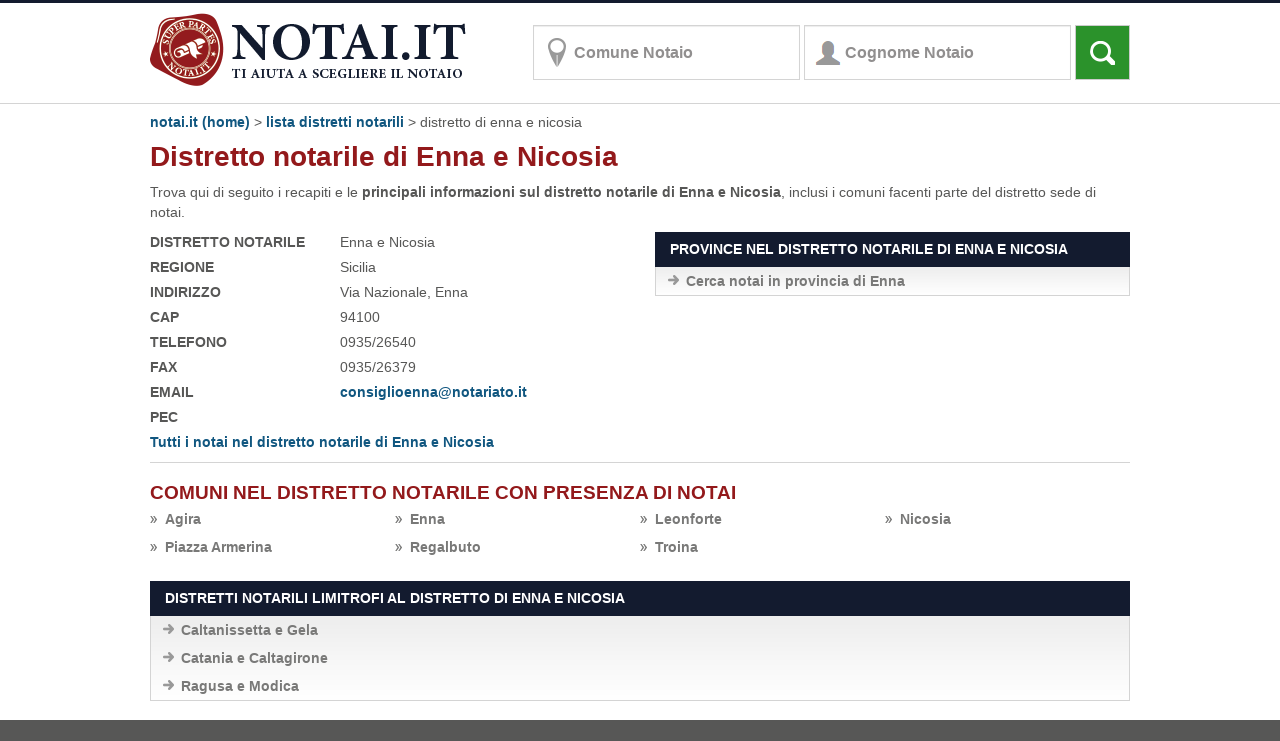

--- FILE ---
content_type: text/html; charset=utf-8
request_url: https://www.notai.it/distretto-notarile-enna-e-nicosia/
body_size: 6365
content:

<!doctype html>
<html xmlns="http://www.w3.org/1999/xhtml" xml:lang="it" lang="it">
<head id="Head1"><meta name="msvalidate.01" content="DC9A7613459CFE8FF9B8BABC99BD4A55" /><title>
	Distretto notarile di Enna e Nicosia | Notai.it
</title><meta charset="utf-8" /><meta http-equiv="X-UA-Compatible" content="IE=edge" /><meta name="viewport" content="width=device-width, initial-scale=1.0" />
    <meta id="phMeta_metaDescription" name="description" content="Informazioni utili sul distretto notarile di Enna e Nicosia: qui trovi indirizzo, numero di telefono, email, comuni e notai appartenenti al distretto di Enna e Nicosia"></meta>
    <meta id="phMeta_metaKeywords" name="keywords" content="distretto notarile Enna e Nicosia, distretto Enna e Nicosia"></meta>
    <link rel="canonical" href="https://www.notai.it/distretto-notarile-enna-e-nicosia/" />

<!-- Google Tag Manager -->
<script>    (function (w, d, s, l, i) {
        w[l] = w[l] || []; w[l].push({ 'gtm.start':
new Date().getTime(), event: 'gtm.js'
        }); var f = d.getElementsByTagName(s)[0],
j = d.createElement(s), dl = l != 'dataLayer' ? '&l=' + l : ''; j.async = true; j.src =
'https://www.googletagmanager.com/gtm.js?id=' + i + dl; f.parentNode.insertBefore(j, f);
    })(window, document, 'script', 'dataLayer', 'GTM-MC3RWMD');</script>
<!-- End Google Tag Manager -->
<link rel="stylesheet" href="//ajax.googleapis.com/ajax/libs/jqueryui/1.10.4/themes/smoothness/jquery-ui.css" /><link rel="stylesheet" href="//img.gruppomol.it/overlord/script/jquery.simplyscroll.css?v=1" media="all" type="text/css" />

<script src="//ajax.googleapis.com/ajax/libs/jquery/1.11.0/jquery.min.js"></script>
<script src="//ajax.googleapis.com/ajax/libs/jqueryui/1.10.4/jquery-ui.min.js"></script>
<script src="//img.gruppomol.it/script/ui/jquery.ui.datepicker-it.js" type="text/javascript"></script>

<script src="//img.gruppomol.it/overlord/script/jquery.simplyscroll.js?v=1" type="text/javascript"></script>

<script src="//img.gruppomol.it/notai/js/bootstrap.min.js" type="text/javascript"></script>
<link href="//img.gruppomol.it/notai/css/bootstrap.min.css?v=20" type="text/css" rel="stylesheet" /><link href="/css/notai5.css?v=24" type="text/css" rel="stylesheet" /><link href="/css/tabInfoCookie.css" type="text/css" rel="stylesheet" />


<script type="application/ld+json">
    {  "@context" : "http://schema.org",
       "@type" : "Website",
       "name" : "Notai.it",
       "url" : "https://www.notai.it"
    }
</script>
</head>
<body>
    <!-- Google Tag Manager (noscript) -->
    <noscript>
        <iframe src="https://www.googletagmanager.com/ns.html?id=GTM-MC3RWMD" height="0"
            width="0" style="display: none; visibility: hidden"></iframe>
    </noscript>
    <!-- End Google Tag Manager (noscript) -->
    <form method="post" action="./HubDistretto.aspx?DescrizioneDistretto=enna-e-nicosia" id="form1">
<div class="aspNetHidden">
<input type="hidden" name="__EVENTTARGET" id="__EVENTTARGET" value="" />
<input type="hidden" name="__EVENTARGUMENT" id="__EVENTARGUMENT" value="" />
<input type="hidden" name="__VIEWSTATE" id="__VIEWSTATE" value="nxQ4H+70pPN66nEWXU4ak+8zydaWFzhYFA0TClQ7bq3FXQr2Y3vtGDslduBC/KDoIOYVIDyYXu7JIEPqF0FmRiXLau9pCYR7gFsQSyFVkePjsymx" />
</div>

<script type="text/javascript">
//<![CDATA[
var theForm = document.forms['form1'];
if (!theForm) {
    theForm = document.form1;
}
function __doPostBack(eventTarget, eventArgument) {
    if (!theForm.onsubmit || (theForm.onsubmit() != false)) {
        theForm.__EVENTTARGET.value = eventTarget;
        theForm.__EVENTARGUMENT.value = eventArgument;
        theForm.submit();
    }
}
//]]>
</script>


<script src="/WebResource.axd?d=JMtP_GP23N-M1iF8XcBkslQGUBJzI9hBt96SxW3fHUhiSZ7Wcn-oumvN8ua_FC1Dx-ek5jznTi7MZBdatsBE16ZgwDU1&amp;t=638568676371266408" type="text/javascript"></script>

<div class="aspNetHidden">

	<input type="hidden" name="__VIEWSTATEGENERATOR" id="__VIEWSTATEGENERATOR" value="837AD857" />
	<input type="hidden" name="__VIEWSTATEENCRYPTED" id="__VIEWSTATEENCRYPTED" value="" />
	<input type="hidden" name="__PREVIOUSPAGE" id="__PREVIOUSPAGE" value="3uyH5F3zvJmwNoDWpWdYXVW2B6jvML8B450YhFOO3xwcF6gYLSg_hecYK78hNSWnQADk353X3tAYo-TsTjxytLbUSIww2JPrbsnCHUdG3iDbpXDh0" />
	<input type="hidden" name="__EVENTVALIDATION" id="__EVENTVALIDATION" value="bN3AdSRSqH9DOsUfxGbchagXEYVNvlgeVMLNTiIJzlK7HjnQ+laaGrvf+aWuicY2K7+LFqogxsk03NOMHQG81fJFUv0E9xU2FAKpSCObqdGk3RUWE2entjgq8/hZ3nY3ZUejusz7ujufR7QlULiYvhHbaEGB1Q+UIm5zrJfhDk8t7hdbDh5XfjowP8XZFX/GWazeOHx3YsYlEthjSVrSdcjsAvqaYPi7ynaD535xyMfgAa6WxVCg2AjmYFMtv5B9T8Oq4i0EghTiokB5EvfQXrLcONY=" />
</div>
    <div class="contenitore_notai">
        <header>
            <nav class="navbar navbar-default">
                <div class="container">
                    

<a title="vai a homepage - ricerca notaio" href="/"><img title="Notai.it: ti aiuta a scegliere il notaio" class="img-responsive logoNotai" src="/images/notai-logo.png" width="317" height="75" alt="Logo Notai.it"/></a>
                    <div class="navbar-form navbar-left">
                        <div class="form-group">
                            <input name="ctl00$formRicercaDueCampi$txtLocalita" type="text" value="Comune Notaio" id="txtLocalita" title="Scrivi il comune e poi, quando appare nell&#39;elenco, selezionalo." class="form-control place" />
<input name="ctl00$formRicercaDueCampi$txtCognome" type="text" value="Cognome Notaio" id="txtCognome" title="Se conosci il cognome del notaio, scrivilo e poi selezionalo dall&#39;elenco." class="form-control people" />
<input type="hidden" name="ctl00$formRicercaDueCampi$hfCab" id="hfCab" />
<input type="hidden" name="ctl00$formRicercaDueCampi$hfProvincia" id="hfProvincia" />
<input type="hidden" name="ctl00$formRicercaDueCampi$hfCAP" id="hfCAP" />
<input type="hidden" name="ctl00$formRicercaDueCampi$hfDistretto" id="hfDistretto" />
<input type="hidden" name="ctl00$formRicercaDueCampi$hfComune" id="hfComune" />
<script type="text/javascript">
    var cognomeNotaioRicerca = "";
    var localitaNotaioRicerca = "";
    var cabNotaioRicerca = "";
    $(document).ready(function () {
        $("#txtLocalita").autocomplete({
            source: "/includes/search-comuni.aspx",
            minLength: 1,
            delay: 100,
            select: function (event, ui) {
                if (ui.item != null) {
                    $("#hfCab").val(ui.item.id);
                    $("#txtLocalita").val(ui.item.value);
                }
                else
                    $("#hfCab").val("");
                //$("#GiornoNascitaCF").focus();
            },
            change: function (event, ui) {
                // devo usare ajax per confermare il comune scelto
                $.getJSON("/includes/search-comuni.aspx",
					function (data) {
					    if (data[0] != undefined) {
					        $("#txtLocalita").val(data[0].value);
					        $("#hfCab").val(data[0].id);
					    }
					    else {
					        $("#hfCab").val("");
					    }
					});
            }
        });
    });
    $(document).ready(function () {
        $("#txtCognome").autocomplete({
            source: "/includes/search-notai.aspx",
            minLength: 1,
            delay: 100,
            change: function (event, ui) {
                // devo usare ajax per confermare il comune scelto
                $.getJSON("/includes/search-notai.aspx",
					function (data) {
					    if (data[0] != undefined) {
					        $("#txtCognome").val(data[0].value);
					    }
					});
            }
        });
    });
    $(document).ready(function () {
        cognomeNotaioRicerca = "";
        $('#txtCognome').click(function () {
            $('#txtCognome').val('');
        });
        $('#txtCognome').blur(function () {
            if ($('#txtCognome').val() == "") {
                if (cognomeNotaioRicerca != "")
                    $('#txtCognome').val(cognomeNotaioRicerca);
                else
                    $('#txtCognome').val('Cognome Notaio');
            }
            else
                cognomeNotaioRicerca = $('#txtCognome').val();
        });
        localitaNotaioRicerca = "";
        cabNotaioRicerca = "";
        $('#txtLocalita').click(function () {
            $('#txtLocalita').val('');
            $('#hfCab').val('');
        });
        $('#txtLocalita').blur(function () {
            if ($('#txtLocalita').val() == "") {
                if (localitaNotaioRicerca != "") {
                    $('#txtLocalita').val(localitaNotaioRicerca);
                    $('#hfCab').val(cabNotaioRicerca);
                }
                else {
                    $('#txtLocalita').val('Comune Notaio');
                    $('#hfCab').val('');
                }
            }
            else
                localitaNotaioRicerca = $('#txtLocalita').val();
        });
    });
</script>

                            <input type="submit" name="ctl00$btnRicerca" value="" onclick="if ($(&#39;#txtLocalita&#39;).val()==&#39;Comune Notaio&#39; &amp;&amp; $(&#39;#txtCognome&#39;).val()==&#39;Cognome Notaio&#39;) return false;WebForm_DoPostBackWithOptions(new WebForm_PostBackOptions(&quot;ctl00$btnRicerca&quot;, &quot;&quot;, false, &quot;&quot;, &quot;/ricerca-notai.aspx&quot;, false, false))" id="btnRicerca" class="btn btn-default search" />
                        </div>
                    </div>
                </div>
            </nav>
        </header>
        <div class="container">
            
            <div id="pnMain">
	
                
    
<div class="col-md-12 no-padding-breadcrumb">
    <ol class="breadcrumb">
        <a id="phPathContent_breadCrumb_hlHome" href="https://www.notai.it/">notai.it (home)</a>
        <span id="phPathContent_breadCrumb_lblHome"> > </span>
        <a id="phPathContent_breadCrumb_hl1" href="/distretti-notarili/">Lista distretti notarili</a>
        <span id="phPathContent_breadCrumb_lbl1"> > </span>
        
        <span id="phPathContent_breadCrumb_lbl2">Distretto di Enna e Nicosia</span>
        
    </ol>
</div>





    <script type="application/ld+json">
{
"@context": "http://schema.org",
"@type": "BreadcrumbList",
"itemListElement":  [{ "@type": "ListItem", "position": "1", "item":  {"@id": "https://www.notai.it", "name": "notai.it (home)" }},
                     { "@type": "ListItem", "position": "2", "item":  {"@id": "https://www.notai.it/distretti-notarili/", "name": "Lista distretti notarili"}},
                     { "@type": "ListItem", "position": "3", "item":  {"@id": "https://www.notai.it/distretto-notarile-enna-e-nicosia/","name": "Distretto di Enna e Nicosia" }}]
 }
    </script>



                
    <div class="row">
        <div class="col-sm-12">
            <h1 class="titoli_notai">
                Distretto notarile di Enna e Nicosia</h1>
            <p>
                Trova qui di seguito i recapiti e le <strong>principali informazioni sul distretto notarile
                    di Enna e Nicosia</strong>, inclusi i comuni facenti parte del distretto sede
                di notai.
            </p>
        </div>
    </div>
    <div class="row">
        <div class="col-md-6">
            <div class="cellasx">Distretto Notarile </div><div class="celladx">Enna e Nicosia</div>
<div class="cellasx">Regione </div><div class="celladx">Sicilia</div>
<div class="cellasx">Indirizzo </div><div class="celladx">Via Nazionale, Enna</div>
<div class="cellasx">Cap </div><div class="celladx">94100</div>
<div class="cellasx">Telefono </div><div class="celladx">0935/26540</div>
<div class="cellasx">Fax </div><div class="celladx">0935/26379</div>
<div class="cellasx">Email </div><div class="celladx"><a href="mailto:consiglioenna@notariato.it">consiglioenna@notariato.it</a></div>
<div class="cellasx">Pec </div><div class="celladx"><a href="mailto:"></a></div>
<br style="clear: both;" />
<script type="application/ld+json">
{
"@context": "http://schema.org/",
"@type": "Organization",
"name": "Distretto notarile di Enna e Nicosia",
"address": "Via Nazionale, Enna",
"description": "Servizi e recapiti del Distretto notarile di Enna e Nicosia"
}
</script>

            <a id="phMainContent_hlPaginaListaNotaiNelDistretto" title="elenco dei notai nel distretto di Enna e Nicosia" href="/notai-distretto-enna-e-nicosia/">Tutti i notai nel distretto notarile di Enna e Nicosia</a>
        </div>
        <div class="col-md-6">
            <div class="boxMenu">
                <div class="intestazione">
                    <h3>Province nel Distretto Notarile di Enna e Nicosia</h3>
                </div>
                <div id="colonnalink2">
                    <div class="box">
<a title='trova il tuo notaio nei comuni in provincia di Enna' class='menu' href='/provincia-enna/'>Cerca notai in provincia di Enna</a></div> 
                </div>
            </div>
        </div>
    </div>
    <div class="row">
        <div class="col-sm-12">
            <div class="separatore">
            </div>
            <h2 class="titolielenco">
                COMUNI NEL DISTRETTO NOTARILE CON PRESENZA DI NOTAI</h2>
        </div>
        <div class="col-sm-12 boxPage marginbottom" style="overflow: hidden">
            <div class='float_elenco'><a class='menu' href='/provincia-enna/notai-agira/'>Agira</a></div><div class='float_elenco'><a class='menu' href='/provincia-enna/notai-enna/'>Enna</a></div><div class='float_elenco'><a class='menu' href='/provincia-enna/notai-leonforte/'>Leonforte</a></div><div class='float_elenco'><a class='menu' href='/provincia-enna/notai-nicosia/'>Nicosia</a></div><div class='float_elenco'><a class='menu' href='/provincia-enna/notai-piazza-armerina/'>Piazza Armerina</a></div><div class='float_elenco'><a class='menu' href='/provincia-enna/notai-regalbuto/'>Regalbuto</a></div><div class='float_elenco'><a class='menu' href='/provincia-enna/notai-troina/'>Troina</a></div>

        </div>
    </div>
    <div class="row">
        <div class="col-sm-12 boxMenu marginbottom">
            <div class="intestazione">
                <h3>Distretti Notarili limitrofi al distretto di Enna e Nicosia</h3></div>
            <div id="colonnaBox1" class="box">
                <a title='distretto notarile di caltanissetta e gela'class='menu' href='/distretto-notarile-caltanissetta-e-gela/' title='distretto notarile di caltanissetta e gela' /'>Caltanissetta e Gela</a><a title='distretto notarile di catania e caltagirone'class='menu' href='/distretto-notarile-catania-e-caltagirone/' title='distretto notarile di catania e caltagirone' /'>Catania e Caltagirone</a><a title='distretto notarile di ragusa e modica'class='menu' href='/distretto-notarile-ragusa-e-modica/' title='distretto notarile di ragusa e modica' /'>Ragusa e Modica</a>

            </div>
        </div>
    </div>

            
</div>
        </div>
    </div>
    <footer>
        <div class="container footer_notai">
            
<div class="row">
    <div class="col-sm-12">
        <p class="floatleft" style="">
            Copyright © 2007-2026 PP&E S.r.l. - P.IVA e C.F. 05055360969</p>
    </div>
</div>
<div class="row">
    <div class="col-sm-12">
        <div style="float: left; width: 196px;">
            <div class="footer_link">
                <a href="/">Ricerca Notai</a><br />
                <a href="/distretti-notarili/">Tutti i distretti notarili</a><br />
                <a href="/news/lista-news.aspx">Notizie Notai.it</a><br />
                <a href="/informativa-privacy.aspx">Privacy</a><br />
                <a href="/informativa-cookie.aspx">Informativa Cookie</a><br />
                <a href="#" id="cookie" class="iubenda-cs-preferences-link">Preferenze Cookie</a><br />
                <a href="/rss/rss-notai.aspx">RSS</a>
            </div>
        </div>
        <div style="float: left; width: 196px;">
            <div class="footer_link">
                    <a href="/regione-abruzzo/">Regione Abruzzo</a><br />
                    <a href="/regione-basilicata/">Regione Basilicata</a><br />
                    <a href="/regione-calabria/">Regione Calabria</a><br />
                    <a href="/regione-campania/">Regione Campania</a><br />
                    <a href="/regione-emilia-romagna/">Regione Emilia Romagna</a>
            </div>
        </div>
        <div style="float: left; width: 196px;">
            <div class="footer_link">
                   <a href="/regione-friuli-venezia-giulia/">Regione Friuli Venezia Giulia</a><br />
                   <a href="/regione-lazio/">Regione Lazio</a><br />
                   <a href="/regione-liguria/">Regione Liguria</a><br />
                   <a href="/regione-lombardia/">Regione Lombardia</a><br />
                   <a href="/regione-marche/">Regione Marche</a>
            </div>
        </div>
        <div style="float: left; width: 196px;">
            <div class="footer_link">
                <a href="/regione-molise/">Regione Molise</a><br />
                <a href="/regione-piemonte/">Regione Piemonte</a><br />
                <a href="/regione-puglia/">Regione Puglia</a><br /> 
                <a href="/regione-sardegna/">Regione Sardegna</a><br /> 
                <a href="/regione-sicilia/">Regione Sicilia</a><br />
            </div>
        </div>
        <div style="float: left; width: 196px;">
            <div class="footer_link">
              <a href="/regione-toscana/">Regione Toscana</a><br />
              <a href="/regione-trentino-alto-adige/">Regione Trentino Alto Adige</a><br /> 
              <a href="/regione-umbria/">Regione Umbria</a><br />
              <a href="/regione-valle-d-aosta/">Regione Valle d&rsquo;Aosta</a><br />
              <a href="/regione-veneto/">Regione Veneto</a><br />
            </div>
        </div>
    </div>
</div>

        </div>
    </footer>
    </form>
    <span id="goTop" style="width: 48px; height: 48px; position: fixed; bottom: -100px;
        right: 20px; cursor: pointer; display: block; z-index: 1999; background-image: url(/images/backtop.png);"
        tabindex="-1"></span>
    <script type="text/javascript">
        $(window).scroll(function () {

            if ($(this).scrollTop() > 100) {
                $('#goTop').stop().animate({
                    bottom: '100px'
                }, 500);
            }
            else {
                $('#goTop').stop().animate({
                    bottom: '-100px'
                }, 500);
            }
        });


        $('#goTop').click(function () {
            $('html, body').stop().animate({
                scrollTop: 0
            }, 500, function () {
                $('#goTop').stop().animate({
                    bottom: '-100px'
                }, 500);
            });
        });
    </script>
</body>
</html>


--- FILE ---
content_type: application/javascript; charset=utf-8
request_url: https://cs.iubenda.com/cookie-solution/confs/js/22401127.js
body_size: -290
content:
_iub.csRC = { consApiKey: 'eVREiL7nU3Fx1ZTkVU8tXUgAU6tGzS0N', showBranding: false, publicId: 'a2a4819a-6db6-11ee-8bfc-5ad8d8c564c0', floatingGroup: false };
_iub.csEnabled = true;
_iub.csPurposes = [];
_iub.csT = 2.0;
_iub.googleConsentModeV2 = true;
